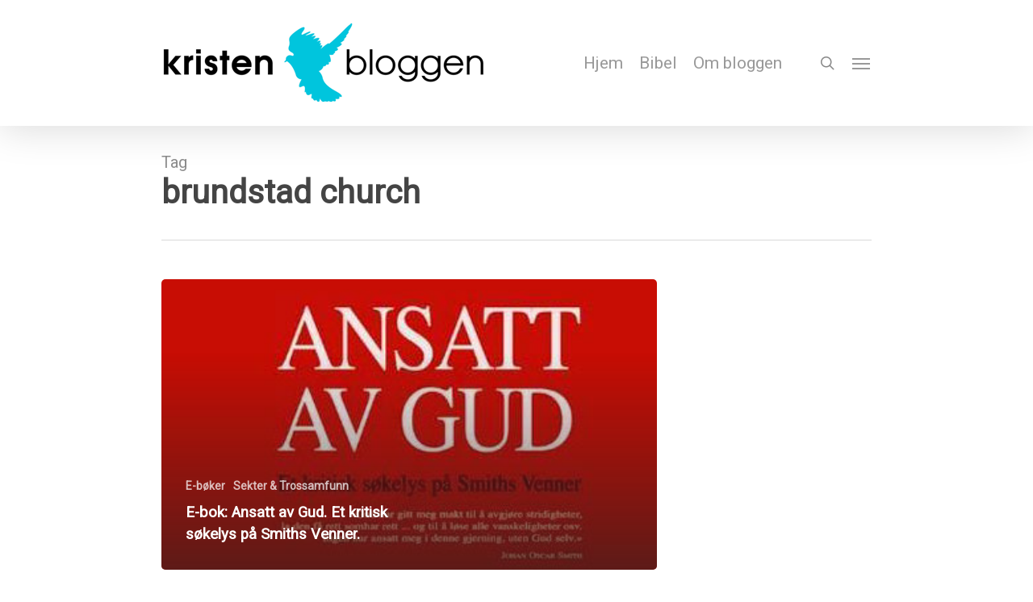

--- FILE ---
content_type: text/css
request_url: https://kristenbloggen.net/wp-content/themes/salient/css/build/non-responsive.css?ver=6.8.3
body_size: 1178
content:
@media only screen and (min-width:1300px){.container{max-width:1100px}}@media only screen and (min-width:1000px) and (max-width:1300px){.col h2{font-size:20px}.col h3{font-size:18px}.col h4{font-size:16px}body .container #portfolio.portfolio-items[data-col-num=cols-3] .col,body .container #portfolio.portfolio-items[data-col-num=cols-4] .col{margin-bottom:20px}body #featured .orbit-slide article .container .span_12{width:900px!important}#author-bio #author-info{width:544px}body.single-portfolio #sidebar,body.single-portfolio #sidebar.fixed-sidebar{width:224px!important}body.single-portfolio #sidebar div ul li.facebook-share,body.single-portfolio #sidebar div ul li.pinterest-share,body.single-portfolio #sidebar div ul li.twitter-share{margin:0 11px 0 0;padding:2px 11px 3px 0}#project-meta ul li .nectar-love-wrap.fadein{margin-right:11px;padding-right:11px}body #featured .video{float:left;width:540px!important;left:1px;position:relative;z-index:1}body.single.single-post .section-title h1{max-width:620px}body.single-portfolio .row .col.section-title h1{width:725px}#featured article .post-title>a{left:0}#featured .orbit-slide.has-video h2{max-width:330px!important;min-width:330px!important}#featured .orbit-slide.has-video .post-title>a{left:20px!important}.post-area.masonry{width:895px}.post-area.masonry.span_9{width:660px;margin-right:10px}.single .post-area.span_12 #author-info{width:773px}.post-area.masonry.span_9 .masonry-blog-item{width:46.5%}#page-header-bg .span_6 h1{font-size:40px;line-height:40px}#page-header-bg .span_6 span.subheader{font-size:24px}}@media only screen and (max-width:1080px){body #featured .orbit-slide article .container .span_12{width:820px!important}body #featured .video{float:left;width:460px!important;left:1px;position:relative;z-index:1}#featured .orbit-slide.has-video h2{max-width:330px;min-width:330px}#featured .orbit-slide.has-video .post-title>a{left:20px!important}}@media only screen and (max-width:1020px){body #to-top{display:none}}@media only screen and (min-device-width:481px) and (max-device-width:1025px) and (orientation:landscape){.orbit>div{position:absolute!important;top:0!important}#featured.orbit>div.has-video .container{top:70px!important}#featured article{top:0!important;background-position:center!important}#featured .orbit-slide article .container{top:145px!important;position:absolute!important}.orbit-wrapper div.slider-nav span.left,.orbit-wrapper div.slider-nav span.right{position:absolute!important;top:230px!important}.orbit-wrapper,.orbit-wrapper #featured,.orbit-wrapper #featured article{height:450px!important;margin-bottom:0}#featured article{position:relative!important;background-size:cover!important;-webkit-background-size:cover!important;background-attachment:scroll!important}.single-portfolio #sidebar{top:0!important;width:23.5%!important;margin-left:0!important;position:relative!important}}@media only screen and (max-width:880px){body .full-width-content.blog-fullwidth-wrap,body .full-width-content.nectar-shop-outer,body .page-submenu .full-width-content,body .page-submenu>.full-width-section,body .portfolio-filters-inline.full-width-content,body .portfolio-filters-inline.full-width-section:not(.non-fw),body .post-area.full-width-content.standard-minimal,body .wpb_row.full-width-content,body .wpb_row.full-width-section .mobile-video-image,html .nectar-slider-wrap[data-full-width=true],html body .full-width-section .nectar-parallax-scene,html body .full-width-section .row-bg-wrap,html body .full-width-section.parallax_section .row-bg-wrap,html body .full-width-section>.nectar-shape-divider-wrap,html body .full-width-section>.video-color-overlay,html body[data-aie=long-zoom-out] .first-section .row-bg-wrap,html body[data-aie=long-zoom-out] .top-level.full-width-section .row-bg-wrap,html body[data-aie=zoom-out] .first-section .row-bg-wrap,html body[data-aie=zoom-out] .top-level.full-width-section .row-bg-wrap{margin-left:0;left:0;width:100%}}@media only screen and (max-width:1000px){#portfolio,.container{width:880px}#call-to-action,#contact-map,#featured,#footer-outer,#header-outer,#header-secondary-outer,#page-header-bg,.container-wrap,.full-width-content,.home-wrap{min-width:880px}#header-outer,#header-secondary-outer{top:0!important}#header-outer[data-using-secondary="1"]{top:33px!important}#featured .orbit-slide article .container,#header-outer,#header-secondary-outer,.orbit-wrapper div.slider-nav span.left,.orbit-wrapper div.slider-nav span.right{position:absolute!important}.orbit-wrapper div.slider-nav span.right{right:0!important}#featured .orbit-slide article .container{position:absolute!important;top:250px!important}.orbit-wrapper div.slider-nav span.left,.orbit-wrapper div.slider-nav span.right{position:absolute!important;top:310px!important}body.single-portfolio #sidebar,body.single-portfolio #sidebar.fixed-sidebar{width:224px!important}#featured article{background-attachment:scroll!important;background-position:center top!important}.single-portfolio #sidebar,body .fixed-sidebar{top:0!important;width:23.5%!important;margin-left:0!important;position:relative!important}#author-bio #author-info{width:544px}}@media only screen and (min-width:1600px){body:after{content:'five';display:none}#boxed .portfolio-items .elastic-portfolio-item{width:24.98%!important}body #boxed .portfolio-items .col.elastic-portfolio-item.regular,body #boxed .portfolio-items .col.elastic-portfolio-item.tall{width:19.98%}body #boxed .portfolio-items .col.elastic-portfolio-item.wide{width:49.96%!important}body #boxed .portfolio-items .col.elastic-portfolio-item.wide_tall{width:49.96%!important}body #boxed .default-style .portfolio-items .col.elastic-portfolio-item{width:21.72%!important}.full-width-content .post-area .masonry-blog-item,.post-area.full-width-content .masonry-blog-item{width:18.3%;margin-bottom:1.8%}#boxed .full-width-content .post-area .masonry-blog-item,#boxed .post-area.full-width-content .masonry-blog-item{width:30.8%}}@media only screen and (min-width:1300px) and (max-width:1600px){body:after{content:'four';display:none}.portfolio-items .elastic-portfolio-item{width:24.98%!important}body .portfolio-items .col.elastic-portfolio-item.regular,body .portfolio-items .col.elastic-portfolio-item.tall{width:19.98%}body .portfolio-items .col.elastic-portfolio-item.wide{width:49.96%!important}body .portfolio-items .col.elastic-portfolio-item.wide_tall{width:49.96%!important}body .default-style .portfolio-items .col.elastic-portfolio-item{width:22.43%!important}body #boxed .default-style .portfolio-items .col.elastic-portfolio-item{width:21.72%!important}.full-width-content .post-area .masonry-blog-item,.post-area.full-width-content .masonry-blog-item{width:22.8%;margin-bottom:2.3%}.full-width-content.blog-fullwidth-wrap{padding-left:2.8%!important}#boxed .full-width-content .post-area .masonry-blog-item,#boxed .post-area.full-width-content .masonry-blog-item{width:30.8%}}@media only screen and (min-width:1px) and (max-width:1300px){body:after{content:'three';display:none}.portfolio-items .elastic-portfolio-item{width:33.3%!important}body .portfolio-items .col.elastic-portfolio-item.wide,body .portfolio-items .col.elastic-portfolio-item.wide_tall{width:66.6%!important}body .default-style .portfolio-items .col.elastic-portfolio-item{width:30.6%!important}body #boxed .default-style .portfolio-items .col.elastic-portfolio-item{width:29.7%!important}}.col{margin-right:2%}.span_1{width:6.5%}.span_2{width:15%}.span_3{width:23.5%}.span_4{width:32%}.span_5{width:40.5%}.span_6{width:49%}.span_7{width:57.5%}.span_8{width:66%}.span_9{width:74.5%}.span_10{width:83%}.span_11{width:91.5%}.span_12{width:100%}.wpb_column{margin-right:0!important}body,html{overflow-x:auto!important}